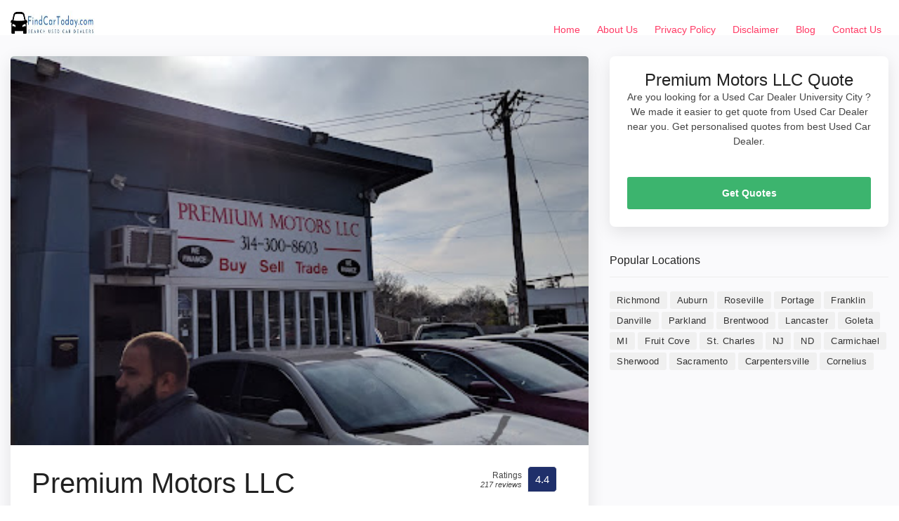

--- FILE ---
content_type: text/html; charset=UTF-8
request_url: https://findcartoday.com/mo/university-city/premium-motors-llc/
body_size: 12084
content:
<!doctype html>
<html lang="en-US" prefix="og: https://ogp.me/ns#">
<head>
	<meta charset="UTF-8">
	<meta name="viewport" content="width=device-width, initial-scale=1">
	<link rel="profile" href="https://gmpg.org/xfn/11">

  <!-- BASE CSS -->
    <link href="https://findcartoday.com/wp-content/themes/dir_theme/html/css/bootstrap_customized.min.css" rel="stylesheet">
    <link href="https://findcartoday.com/wp-content/themes/dir_theme/html/css/style.css" rel="stylesheet">

    <!-- SPECIFIC CSS -->
    <link href="https://findcartoday.com/wp-content/themes/dir_theme/html/css/home.css" rel="stylesheet">
        <link href="https://findcartoday.com/wp-content/themes/dir_theme/html/css/help.css" rel="stylesheet">
    <link href="https://findcartoday.com/wp-content/themes/dir_theme/html/css/listing.css" rel="stylesheet">
            <link href="https://findcartoday.com/wp-content/themes/dir_theme/html/css/detail-page.css" rel="stylesheet">
    <link href="https://findcartoday.com/wp-content/themes/dir_theme/html/css/blog.css" rel="stylesheet">

          
      
    <!-- YOUR CUSTOM CSS -->
    <link href="https://findcartoday.com/wp-content/themes/dir_theme/html/css/custom.css" rel="stylesheet">
	
<!-- Search Engine Optimization by Rank Math - https://rankmath.com/ -->
<title>Premium Motors LLC - University City Used Car Dealers Near Me</title>
<meta name="description" content="Check Premium Motors LLC reviews, ratings and get contact details, direction to used car dealer near you in University City"/>
<meta name="robots" content="follow, index, max-snippet:-1, max-video-preview:-1, max-image-preview:large"/>
<link rel="canonical" href="https://findcartoday.com/mo/university-city/premium-motors-llc/" />
<meta property="og:locale" content="en_US" />
<meta property="og:type" content="article" />
<meta property="og:title" content="Premium Motors LLC - University City Used Car Dealers Near Me" />
<meta property="og:description" content="Check Premium Motors LLC reviews, ratings and get contact details, direction to used car dealer near you in University City" />
<meta property="og:url" content="https://findcartoday.com/mo/university-city/premium-motors-llc/" />
<meta property="og:site_name" content="Find Car Today" />
<meta property="article:section" content="University City" />
<meta property="article:published_time" content="2022-08-18T13:26:39+00:00" />
<meta name="twitter:card" content="summary_large_image" />
<meta name="twitter:title" content="Premium Motors LLC - University City Used Car Dealers Near Me" />
<meta name="twitter:description" content="Check Premium Motors LLC reviews, ratings and get contact details, direction to used car dealer near you in University City" />
<meta name="twitter:site" content="@digideepak_FCT" />
<meta name="twitter:creator" content="@digideepak_FCT" />
<meta name="twitter:label1" content="Written by" />
<meta name="twitter:data1" content="digideepak_FCT" />
<meta name="twitter:label2" content="Time to read" />
<meta name="twitter:data2" content="Less than a minute" />
<script type="application/ld+json" class="rank-math-schema">{"@context":"https://schema.org","@graph":[{"@type":["Person","Organization"],"@id":"https://findcartoday.com/#person","name":"digideepak_FCT","sameAs":["https://twitter.com/digideepak_FCT"],"logo":{"@type":"ImageObject","@id":"https://findcartoday.com/#logo","url":"http://findcartoday.com/wp-content/uploads/2022/06/FindCarToday.com_.jpg","contentUrl":"http://findcartoday.com/wp-content/uploads/2022/06/FindCarToday.com_.jpg","caption":"digideepak_FCT","inLanguage":"en-US","width":"281","height":"50"},"image":{"@type":"ImageObject","@id":"https://findcartoday.com/#logo","url":"http://findcartoday.com/wp-content/uploads/2022/06/FindCarToday.com_.jpg","contentUrl":"http://findcartoday.com/wp-content/uploads/2022/06/FindCarToday.com_.jpg","caption":"digideepak_FCT","inLanguage":"en-US","width":"281","height":"50"}},{"@type":"WebSite","@id":"https://findcartoday.com/#website","url":"https://findcartoday.com","name":"digideepak_FCT","publisher":{"@id":"https://findcartoday.com/#person"},"inLanguage":"en-US"},{"@type":"WebPage","@id":"https://findcartoday.com/mo/university-city/premium-motors-llc/#webpage","url":"https://findcartoday.com/mo/university-city/premium-motors-llc/","name":"Premium Motors LLC - University City Used Car Dealers Near Me","datePublished":"2022-08-18T13:26:39+00:00","dateModified":"2022-08-18T13:26:39+00:00","isPartOf":{"@id":"https://findcartoday.com/#website"},"inLanguage":"en-US"},{"@type":"Person","@id":"https://findcartoday.com/author/digideepak_fct/","name":"digideepak_FCT","url":"https://findcartoday.com/author/digideepak_fct/","image":{"@type":"ImageObject","@id":"https://secure.gravatar.com/avatar/e1f6972449a009e8a27e81552b5e14de?s=96&amp;d=mm&amp;r=g","url":"https://secure.gravatar.com/avatar/e1f6972449a009e8a27e81552b5e14de?s=96&amp;d=mm&amp;r=g","caption":"digideepak_FCT","inLanguage":"en-US"},"sameAs":["http://findcartoday.com"]},{"@type":"BlogPosting","headline":"Premium Motors LLC - University City Used Car Dealers Near Me","datePublished":"2022-08-18T13:26:39+00:00","dateModified":"2022-08-18T13:26:39+00:00","articleSection":"University City","author":{"@id":"https://findcartoday.com/author/digideepak_fct/","name":"digideepak_FCT"},"publisher":{"@id":"https://findcartoday.com/#person"},"description":"Check Premium Motors LLC reviews, ratings and get contact details, direction to used car dealer near you in University City","name":"Premium Motors LLC - University City Used Car Dealers Near Me","@id":"https://findcartoday.com/mo/university-city/premium-motors-llc/#richSnippet","isPartOf":{"@id":"https://findcartoday.com/mo/university-city/premium-motors-llc/#webpage"},"inLanguage":"en-US","mainEntityOfPage":{"@id":"https://findcartoday.com/mo/university-city/premium-motors-llc/#webpage"}}]}</script>
<!-- /Rank Math WordPress SEO plugin -->

<script type="text/javascript">
window._wpemojiSettings = {"baseUrl":"https:\/\/s.w.org\/images\/core\/emoji\/14.0.0\/72x72\/","ext":".png","svgUrl":"https:\/\/s.w.org\/images\/core\/emoji\/14.0.0\/svg\/","svgExt":".svg","source":{"concatemoji":"https:\/\/findcartoday.com\/wp-includes\/js\/wp-emoji-release.min.js?ver=6.3.7"}};
/*! This file is auto-generated */
!function(i,n){var o,s,e;function c(e){try{var t={supportTests:e,timestamp:(new Date).valueOf()};sessionStorage.setItem(o,JSON.stringify(t))}catch(e){}}function p(e,t,n){e.clearRect(0,0,e.canvas.width,e.canvas.height),e.fillText(t,0,0);var t=new Uint32Array(e.getImageData(0,0,e.canvas.width,e.canvas.height).data),r=(e.clearRect(0,0,e.canvas.width,e.canvas.height),e.fillText(n,0,0),new Uint32Array(e.getImageData(0,0,e.canvas.width,e.canvas.height).data));return t.every(function(e,t){return e===r[t]})}function u(e,t,n){switch(t){case"flag":return n(e,"\ud83c\udff3\ufe0f\u200d\u26a7\ufe0f","\ud83c\udff3\ufe0f\u200b\u26a7\ufe0f")?!1:!n(e,"\ud83c\uddfa\ud83c\uddf3","\ud83c\uddfa\u200b\ud83c\uddf3")&&!n(e,"\ud83c\udff4\udb40\udc67\udb40\udc62\udb40\udc65\udb40\udc6e\udb40\udc67\udb40\udc7f","\ud83c\udff4\u200b\udb40\udc67\u200b\udb40\udc62\u200b\udb40\udc65\u200b\udb40\udc6e\u200b\udb40\udc67\u200b\udb40\udc7f");case"emoji":return!n(e,"\ud83e\udef1\ud83c\udffb\u200d\ud83e\udef2\ud83c\udfff","\ud83e\udef1\ud83c\udffb\u200b\ud83e\udef2\ud83c\udfff")}return!1}function f(e,t,n){var r="undefined"!=typeof WorkerGlobalScope&&self instanceof WorkerGlobalScope?new OffscreenCanvas(300,150):i.createElement("canvas"),a=r.getContext("2d",{willReadFrequently:!0}),o=(a.textBaseline="top",a.font="600 32px Arial",{});return e.forEach(function(e){o[e]=t(a,e,n)}),o}function t(e){var t=i.createElement("script");t.src=e,t.defer=!0,i.head.appendChild(t)}"undefined"!=typeof Promise&&(o="wpEmojiSettingsSupports",s=["flag","emoji"],n.supports={everything:!0,everythingExceptFlag:!0},e=new Promise(function(e){i.addEventListener("DOMContentLoaded",e,{once:!0})}),new Promise(function(t){var n=function(){try{var e=JSON.parse(sessionStorage.getItem(o));if("object"==typeof e&&"number"==typeof e.timestamp&&(new Date).valueOf()<e.timestamp+604800&&"object"==typeof e.supportTests)return e.supportTests}catch(e){}return null}();if(!n){if("undefined"!=typeof Worker&&"undefined"!=typeof OffscreenCanvas&&"undefined"!=typeof URL&&URL.createObjectURL&&"undefined"!=typeof Blob)try{var e="postMessage("+f.toString()+"("+[JSON.stringify(s),u.toString(),p.toString()].join(",")+"));",r=new Blob([e],{type:"text/javascript"}),a=new Worker(URL.createObjectURL(r),{name:"wpTestEmojiSupports"});return void(a.onmessage=function(e){c(n=e.data),a.terminate(),t(n)})}catch(e){}c(n=f(s,u,p))}t(n)}).then(function(e){for(var t in e)n.supports[t]=e[t],n.supports.everything=n.supports.everything&&n.supports[t],"flag"!==t&&(n.supports.everythingExceptFlag=n.supports.everythingExceptFlag&&n.supports[t]);n.supports.everythingExceptFlag=n.supports.everythingExceptFlag&&!n.supports.flag,n.DOMReady=!1,n.readyCallback=function(){n.DOMReady=!0}}).then(function(){return e}).then(function(){var e;n.supports.everything||(n.readyCallback(),(e=n.source||{}).concatemoji?t(e.concatemoji):e.wpemoji&&e.twemoji&&(t(e.twemoji),t(e.wpemoji)))}))}((window,document),window._wpemojiSettings);
</script>
<style type="text/css">
img.wp-smiley,
img.emoji {
	display: inline !important;
	border: none !important;
	box-shadow: none !important;
	height: 1em !important;
	width: 1em !important;
	margin: 0 0.07em !important;
	vertical-align: -0.1em !important;
	background: none !important;
	padding: 0 !important;
}
</style>
	
<link rel='stylesheet' id='wp-block-library-css' href='https://findcartoday.com/wp-includes/css/dist/block-library/style.min.css?ver=6.3.7' type='text/css' media='all' />
<style id='classic-theme-styles-inline-css' type='text/css'>
/*! This file is auto-generated */
.wp-block-button__link{color:#fff;background-color:#32373c;border-radius:9999px;box-shadow:none;text-decoration:none;padding:calc(.667em + 2px) calc(1.333em + 2px);font-size:1.125em}.wp-block-file__button{background:#32373c;color:#fff;text-decoration:none}
</style>
<style id='global-styles-inline-css' type='text/css'>
body{--wp--preset--color--black: #000000;--wp--preset--color--cyan-bluish-gray: #abb8c3;--wp--preset--color--white: #ffffff;--wp--preset--color--pale-pink: #f78da7;--wp--preset--color--vivid-red: #cf2e2e;--wp--preset--color--luminous-vivid-orange: #ff6900;--wp--preset--color--luminous-vivid-amber: #fcb900;--wp--preset--color--light-green-cyan: #7bdcb5;--wp--preset--color--vivid-green-cyan: #00d084;--wp--preset--color--pale-cyan-blue: #8ed1fc;--wp--preset--color--vivid-cyan-blue: #0693e3;--wp--preset--color--vivid-purple: #9b51e0;--wp--preset--gradient--vivid-cyan-blue-to-vivid-purple: linear-gradient(135deg,rgba(6,147,227,1) 0%,rgb(155,81,224) 100%);--wp--preset--gradient--light-green-cyan-to-vivid-green-cyan: linear-gradient(135deg,rgb(122,220,180) 0%,rgb(0,208,130) 100%);--wp--preset--gradient--luminous-vivid-amber-to-luminous-vivid-orange: linear-gradient(135deg,rgba(252,185,0,1) 0%,rgba(255,105,0,1) 100%);--wp--preset--gradient--luminous-vivid-orange-to-vivid-red: linear-gradient(135deg,rgba(255,105,0,1) 0%,rgb(207,46,46) 100%);--wp--preset--gradient--very-light-gray-to-cyan-bluish-gray: linear-gradient(135deg,rgb(238,238,238) 0%,rgb(169,184,195) 100%);--wp--preset--gradient--cool-to-warm-spectrum: linear-gradient(135deg,rgb(74,234,220) 0%,rgb(151,120,209) 20%,rgb(207,42,186) 40%,rgb(238,44,130) 60%,rgb(251,105,98) 80%,rgb(254,248,76) 100%);--wp--preset--gradient--blush-light-purple: linear-gradient(135deg,rgb(255,206,236) 0%,rgb(152,150,240) 100%);--wp--preset--gradient--blush-bordeaux: linear-gradient(135deg,rgb(254,205,165) 0%,rgb(254,45,45) 50%,rgb(107,0,62) 100%);--wp--preset--gradient--luminous-dusk: linear-gradient(135deg,rgb(255,203,112) 0%,rgb(199,81,192) 50%,rgb(65,88,208) 100%);--wp--preset--gradient--pale-ocean: linear-gradient(135deg,rgb(255,245,203) 0%,rgb(182,227,212) 50%,rgb(51,167,181) 100%);--wp--preset--gradient--electric-grass: linear-gradient(135deg,rgb(202,248,128) 0%,rgb(113,206,126) 100%);--wp--preset--gradient--midnight: linear-gradient(135deg,rgb(2,3,129) 0%,rgb(40,116,252) 100%);--wp--preset--font-size--small: 13px;--wp--preset--font-size--medium: 20px;--wp--preset--font-size--large: 36px;--wp--preset--font-size--x-large: 42px;--wp--preset--spacing--20: 0.44rem;--wp--preset--spacing--30: 0.67rem;--wp--preset--spacing--40: 1rem;--wp--preset--spacing--50: 1.5rem;--wp--preset--spacing--60: 2.25rem;--wp--preset--spacing--70: 3.38rem;--wp--preset--spacing--80: 5.06rem;--wp--preset--shadow--natural: 6px 6px 9px rgba(0, 0, 0, 0.2);--wp--preset--shadow--deep: 12px 12px 50px rgba(0, 0, 0, 0.4);--wp--preset--shadow--sharp: 6px 6px 0px rgba(0, 0, 0, 0.2);--wp--preset--shadow--outlined: 6px 6px 0px -3px rgba(255, 255, 255, 1), 6px 6px rgba(0, 0, 0, 1);--wp--preset--shadow--crisp: 6px 6px 0px rgba(0, 0, 0, 1);}:where(.is-layout-flex){gap: 0.5em;}:where(.is-layout-grid){gap: 0.5em;}body .is-layout-flow > .alignleft{float: left;margin-inline-start: 0;margin-inline-end: 2em;}body .is-layout-flow > .alignright{float: right;margin-inline-start: 2em;margin-inline-end: 0;}body .is-layout-flow > .aligncenter{margin-left: auto !important;margin-right: auto !important;}body .is-layout-constrained > .alignleft{float: left;margin-inline-start: 0;margin-inline-end: 2em;}body .is-layout-constrained > .alignright{float: right;margin-inline-start: 2em;margin-inline-end: 0;}body .is-layout-constrained > .aligncenter{margin-left: auto !important;margin-right: auto !important;}body .is-layout-constrained > :where(:not(.alignleft):not(.alignright):not(.alignfull)){max-width: var(--wp--style--global--content-size);margin-left: auto !important;margin-right: auto !important;}body .is-layout-constrained > .alignwide{max-width: var(--wp--style--global--wide-size);}body .is-layout-flex{display: flex;}body .is-layout-flex{flex-wrap: wrap;align-items: center;}body .is-layout-flex > *{margin: 0;}body .is-layout-grid{display: grid;}body .is-layout-grid > *{margin: 0;}:where(.wp-block-columns.is-layout-flex){gap: 2em;}:where(.wp-block-columns.is-layout-grid){gap: 2em;}:where(.wp-block-post-template.is-layout-flex){gap: 1.25em;}:where(.wp-block-post-template.is-layout-grid){gap: 1.25em;}.has-black-color{color: var(--wp--preset--color--black) !important;}.has-cyan-bluish-gray-color{color: var(--wp--preset--color--cyan-bluish-gray) !important;}.has-white-color{color: var(--wp--preset--color--white) !important;}.has-pale-pink-color{color: var(--wp--preset--color--pale-pink) !important;}.has-vivid-red-color{color: var(--wp--preset--color--vivid-red) !important;}.has-luminous-vivid-orange-color{color: var(--wp--preset--color--luminous-vivid-orange) !important;}.has-luminous-vivid-amber-color{color: var(--wp--preset--color--luminous-vivid-amber) !important;}.has-light-green-cyan-color{color: var(--wp--preset--color--light-green-cyan) !important;}.has-vivid-green-cyan-color{color: var(--wp--preset--color--vivid-green-cyan) !important;}.has-pale-cyan-blue-color{color: var(--wp--preset--color--pale-cyan-blue) !important;}.has-vivid-cyan-blue-color{color: var(--wp--preset--color--vivid-cyan-blue) !important;}.has-vivid-purple-color{color: var(--wp--preset--color--vivid-purple) !important;}.has-black-background-color{background-color: var(--wp--preset--color--black) !important;}.has-cyan-bluish-gray-background-color{background-color: var(--wp--preset--color--cyan-bluish-gray) !important;}.has-white-background-color{background-color: var(--wp--preset--color--white) !important;}.has-pale-pink-background-color{background-color: var(--wp--preset--color--pale-pink) !important;}.has-vivid-red-background-color{background-color: var(--wp--preset--color--vivid-red) !important;}.has-luminous-vivid-orange-background-color{background-color: var(--wp--preset--color--luminous-vivid-orange) !important;}.has-luminous-vivid-amber-background-color{background-color: var(--wp--preset--color--luminous-vivid-amber) !important;}.has-light-green-cyan-background-color{background-color: var(--wp--preset--color--light-green-cyan) !important;}.has-vivid-green-cyan-background-color{background-color: var(--wp--preset--color--vivid-green-cyan) !important;}.has-pale-cyan-blue-background-color{background-color: var(--wp--preset--color--pale-cyan-blue) !important;}.has-vivid-cyan-blue-background-color{background-color: var(--wp--preset--color--vivid-cyan-blue) !important;}.has-vivid-purple-background-color{background-color: var(--wp--preset--color--vivid-purple) !important;}.has-black-border-color{border-color: var(--wp--preset--color--black) !important;}.has-cyan-bluish-gray-border-color{border-color: var(--wp--preset--color--cyan-bluish-gray) !important;}.has-white-border-color{border-color: var(--wp--preset--color--white) !important;}.has-pale-pink-border-color{border-color: var(--wp--preset--color--pale-pink) !important;}.has-vivid-red-border-color{border-color: var(--wp--preset--color--vivid-red) !important;}.has-luminous-vivid-orange-border-color{border-color: var(--wp--preset--color--luminous-vivid-orange) !important;}.has-luminous-vivid-amber-border-color{border-color: var(--wp--preset--color--luminous-vivid-amber) !important;}.has-light-green-cyan-border-color{border-color: var(--wp--preset--color--light-green-cyan) !important;}.has-vivid-green-cyan-border-color{border-color: var(--wp--preset--color--vivid-green-cyan) !important;}.has-pale-cyan-blue-border-color{border-color: var(--wp--preset--color--pale-cyan-blue) !important;}.has-vivid-cyan-blue-border-color{border-color: var(--wp--preset--color--vivid-cyan-blue) !important;}.has-vivid-purple-border-color{border-color: var(--wp--preset--color--vivid-purple) !important;}.has-vivid-cyan-blue-to-vivid-purple-gradient-background{background: var(--wp--preset--gradient--vivid-cyan-blue-to-vivid-purple) !important;}.has-light-green-cyan-to-vivid-green-cyan-gradient-background{background: var(--wp--preset--gradient--light-green-cyan-to-vivid-green-cyan) !important;}.has-luminous-vivid-amber-to-luminous-vivid-orange-gradient-background{background: var(--wp--preset--gradient--luminous-vivid-amber-to-luminous-vivid-orange) !important;}.has-luminous-vivid-orange-to-vivid-red-gradient-background{background: var(--wp--preset--gradient--luminous-vivid-orange-to-vivid-red) !important;}.has-very-light-gray-to-cyan-bluish-gray-gradient-background{background: var(--wp--preset--gradient--very-light-gray-to-cyan-bluish-gray) !important;}.has-cool-to-warm-spectrum-gradient-background{background: var(--wp--preset--gradient--cool-to-warm-spectrum) !important;}.has-blush-light-purple-gradient-background{background: var(--wp--preset--gradient--blush-light-purple) !important;}.has-blush-bordeaux-gradient-background{background: var(--wp--preset--gradient--blush-bordeaux) !important;}.has-luminous-dusk-gradient-background{background: var(--wp--preset--gradient--luminous-dusk) !important;}.has-pale-ocean-gradient-background{background: var(--wp--preset--gradient--pale-ocean) !important;}.has-electric-grass-gradient-background{background: var(--wp--preset--gradient--electric-grass) !important;}.has-midnight-gradient-background{background: var(--wp--preset--gradient--midnight) !important;}.has-small-font-size{font-size: var(--wp--preset--font-size--small) !important;}.has-medium-font-size{font-size: var(--wp--preset--font-size--medium) !important;}.has-large-font-size{font-size: var(--wp--preset--font-size--large) !important;}.has-x-large-font-size{font-size: var(--wp--preset--font-size--x-large) !important;}
.wp-block-navigation a:where(:not(.wp-element-button)){color: inherit;}
:where(.wp-block-post-template.is-layout-flex){gap: 1.25em;}:where(.wp-block-post-template.is-layout-grid){gap: 1.25em;}
:where(.wp-block-columns.is-layout-flex){gap: 2em;}:where(.wp-block-columns.is-layout-grid){gap: 2em;}
.wp-block-pullquote{font-size: 1.5em;line-height: 1.6;}
</style>
<link rel='stylesheet' id='ads-for-wp-front-css-css' href='https://findcartoday.com/wp-content/plugins/ads-for-wp/public/assets/css/adsforwp-front.min.css?ver=1.9.25' type='text/css' media='all' />
<link rel='stylesheet' id='contact-form-7-css' href='https://findcartoday.com/wp-content/plugins/contact-form-7/includes/css/styles.css?ver=5.8.1' type='text/css' media='all' />
<script type='text/javascript' src='https://findcartoday.com/wp-includes/js/jquery/jquery.min.js?ver=3.7.0' id='jquery-core-js'></script>
<script type='text/javascript' src='https://findcartoday.com/wp-includes/js/jquery/jquery-migrate.min.js?ver=3.4.1' id='jquery-migrate-js'></script>
<link rel="https://api.w.org/" href="https://findcartoday.com/wp-json/" /><link rel="alternate" type="application/json" href="https://findcartoday.com/wp-json/wp/v2/posts/2585" /><link rel="alternate" type="application/json+oembed" href="https://findcartoday.com/wp-json/oembed/1.0/embed?url=https%3A%2F%2Ffindcartoday.com%2Fmo%2Funiversity-city%2Fpremium-motors-llc%2F" />
<link rel="alternate" type="text/xml+oembed" href="https://findcartoday.com/wp-json/oembed/1.0/embed?url=https%3A%2F%2Ffindcartoday.com%2Fmo%2Funiversity-city%2Fpremium-motors-llc%2F&#038;format=xml" />
        <script type="text/javascript">              
              jQuery(document).ready( function($) {    
                  if ($('#adsforwp-hidden-block').length == 0 ) {
                       $.getScript("https://findcartoday.com/front.js");
                  }
              });
         </script>
       <!-- HFCM by 99 Robots - Snippet # 1: Adsense -->
<script async src="https://pagead2.googlesyndication.com/pagead/js/adsbygoogle.js?client=ca-pub-5938012281567899"
     crossorigin="anonymous"></script>
<!-- /end HFCM by 99 Robots -->
<!-- HFCM by 99 Robots - Snippet # 2: Analytics -->
<!-- Global site tag (gtag.js) - Google Analytics -->
<script async src="https://www.googletagmanager.com/gtag/js?id=UA-148683777-10"></script>
<script>
  window.dataLayer = window.dataLayer || [];
  function gtag(){dataLayer.push(arguments);}
  gtag('js', new Date());

  gtag('config', 'UA-148683777-10');
</script>

<!-- /end HFCM by 99 Robots -->
<script type="application/ld+json">
{
  "@context": "https://schema.org",
  "@type": "AutoDealer",
  "name": "Premium Motors LLC",
  "image": "https://lh5.googleusercontent.com/p/AF1QipPXYE_2qdEocKOvqnobis2tIwIltQoV2FbOGlqH=w397-h267-n-k-no",
  "@id": "https://maps.google.com/?cid=3871264992820312419",
  "url": "https://findcartoday.com/mo/university-city/premium-motors-llc/",
  "telephone": "(314) 300-8603",
  "address": {
    "@type": "PostalAddress",
    "streetAddress": "7960 Page Ave, St. Louis, MO 63133",
    "addressLocality": " St. Louis",
    "postalCode": "63133",
    "addressCountry": "USA"
  },
  "aggregateRating": {
    "@type": "AggregateRating",
    "ratingValue": "4.4",
    "reviewCount": "217"
  }
}
</script>


<link rel="icon" href="https://findcartoday.com/wp-content/uploads/2022/06/cropped-FindCarToday.com_-32x32.jpg" sizes="32x32" />
<link rel="icon" href="https://findcartoday.com/wp-content/uploads/2022/06/cropped-FindCarToday.com_-192x192.jpg" sizes="192x192" />
<link rel="apple-touch-icon" href="https://findcartoday.com/wp-content/uploads/2022/06/cropped-FindCarToday.com_-180x180.jpg" />
<meta name="msapplication-TileImage" content="https://findcartoday.com/wp-content/uploads/2022/06/cropped-FindCarToday.com_-270x270.jpg" />
	<script async src="https://pagead2.googlesyndication.com/pagead/js/adsbygoogle.js?client=ca-pub-1665805547454512"
     crossorigin="anonymous"></script>
	<!-- Global site tag (gtag.js) - Google Analytics -->
<script async src="https://www.googletagmanager.com/gtag/js?id=UA-148683777-10"></script>
<script>
  window.dataLayer = window.dataLayer || [];
  function gtag(){dataLayer.push(arguments);}
  gtag('js', new Date());

  gtag('config', 'UA-148683777-10');
</script>

</head>

<body class="post-template-default single single-post postid-2585 single-format-standard wp-custom-logo">
		<header class="header clearfix element_to_stick"  >
			<div class="container-fluid">
				<div id="logo">
										<a href="https://findcartoday.com">
						<img src="https://findcartoday.com/wp-content/uploads/2022/06/FindCarToday.com_.jpg" alt="Find Car Today" width="120" height="35"  class="logo_normal" />
						<img src="https://findcartoday.com/wp-content/uploads/2022/06/FindCarToday.com_.jpg" alt="Find Car Today" width="120" height="35"  class="logo_sticky" />
					</a>
				</div>
		<!-- 		<ul id="top_menu">
					<li><a href="login.html" class="btn_access">Log In</a></li>
					<li><a href="submit-professional.html" class="btn_access green">Join Free</a></li>
				</ul> -->
				<!-- /top_menu -->
				<a href="#0" class="open_close"> <i class="icon_menu"></i><span>Menu</span> </a>
				<nav class="main-menu">
					<div id="header_menu">
						<a href="#!" class="open_close"> <i class="icon_close"></i><span>Menu</span> </a>
						<a href="https://findcartoday.com"><img src="https://findcartoday.com/wp-content/uploads/2022/06/FindCarToday.com_.jpg" alt="Find Car Today" width="120" height="35" alt="" /></a>
					</div>
					<div class="menu-menu-1-container"><ul id="menu-menu-1" class="menu"><li id="menu-item-26" class="menu-item menu-item-type-post_type menu-item-object-page menu-item-home menu-item-26"><a href="https://findcartoday.com/">Home</a></li>
<li id="menu-item-24" class="menu-item menu-item-type-post_type menu-item-object-page menu-item-24"><a href="https://findcartoday.com/about-us/">About Us</a></li>
<li id="menu-item-1973" class="menu-item menu-item-type-post_type menu-item-object-page menu-item-privacy-policy menu-item-1973"><a rel="privacy-policy" href="https://findcartoday.com/privacy-policy/">Privacy Policy</a></li>
<li id="menu-item-1979" class="menu-item menu-item-type-post_type menu-item-object-page menu-item-1979"><a href="https://findcartoday.com/disclaimer/">Disclaimer</a></li>
<li id="menu-item-28" class="menu-item menu-item-type-taxonomy menu-item-object-category menu-item-28"><a href="https://findcartoday.com/blog/">Blog</a></li>
<li id="menu-item-25" class="menu-item menu-item-type-post_type menu-item-object-page menu-item-25"><a href="https://findcartoday.com/contact-us/">Contact Us</a></li>
</ul></div>				</nav>
			</div>
		</header>
<main class="bg_color mt-50">
	    <div class="container margin_detail">
	        <div class="row">
	            <div class="col-xl-8 col-lg-7">
	                <div class="box_general">
	                	 <div>
	                        <img onerror="this.onerror=null;this.src='http://findcartoday.com/wp-content/uploads/2022/06/Used-Car-Dealers-USA.jpeg';" src="https://lh5.googleusercontent.com/p/AF1QipPXYE_2qdEocKOvqnobis2tIwIltQoV2FbOGlqH=w397-h267-n-k-no" alt="Premium Motors LLC" class="img-fluid" style="width: 100%;">
	                    </div>
	                    <div class="main_info_wrapper">
	                        <div class="main_info clearfix">
	                            <div class="user_desc">
	                                <h1>Premium Motors LLC</h1>
	                                <p class="hide-sm">7960 Page Ave, St. Louis, MO 63133</p>
	                                	                                <ul class="tags no_margin hide-sm">
	                                    <li><a href="https://findcartoday.com/mo/university-city/">Used car dealer in Vinita Terrace, Missouri</a></li>
	                                         <li><a href="https://findcartoday.com/mo/">MO Used Car Dealer</a></li>
	                                </ul>
	                            </div>
	                            	                            <div class="score_in">
	                                <div class="rating">
	                                    <div class="score"><span>Ratings<em>217  reviews</em></span><strong>4.4</strong></div>
	                                </div>
	                            </div>
	                        	                        </div>
	                        <!-- /main_info_wrapper -->
	                        <hr>
								                        <h2>About Premium Motors LLC</h2>
	                        <p><b>Premium Motors LLC</b> is Used car dealer in Vinita Terrace, Missouri. You can find contact details, reviews, address here. Premium Motors LLC is located at 7960 Page Ave, St. Louis, MO 63133. They are 4.4 rated Used car dealer in Vinita Terrace, Missouri with 217  reviews.</p>
	                        	                        <h3>Premium Motors LLC Timings</h3>
	                        <p>Looking to visit Premium Motors LLC at 7960 Page Ave, St. Louis, MO 63133? Consider checking the weekdays schedule timings before going.</p>
	                        <table class="weekdays">
	                        	<tbody><tr class="K7Ltle"><td class="SKNSIb">Wednesday</td><td>9AM–7PM</td></tr><tr><td class="SKNSIb">Thursday</td><td>9AM–7PM</td></tr><tr><td class="SKNSIb">Friday</td><td>9AM–7PM</td></tr><tr><td class="SKNSIb">Saturday</td><td>9AM–7PM</td></tr><tr><td class="SKNSIb">Sunday</td><td>Closed</td></tr><tr><td class="SKNSIb">Monday</td><td>9AM–7PM</td></tr><tr><td class="SKNSIb">Tuesday</td><td>9AM–7PM</td></tr></tbody>	                        </table>
	                        <!-- /content_more -->
								                    </div>
	                    <!-- /main_info -->
	                </div>
	                <!-- /box_general -->
	                <div class="box_general" id="Reviews">
	                    <div class="tabs_detail">
	                        <ul class="nav nav-tabs" role="tablist">
	                           
	                            <li class="nav-item">
	                                <a id="tab-B" href="#Reviews" class="nav-link active" data-toggle="tab" role="tab">Premium Motors LLC Reviews</a>
	                            </li>
	                        </ul>
	                        <div class="tab-content" role="tablist">
	                            <!-- /tab -->
	                             <div id="pane-A" class="card tab-pane fade show active" role="tabpanel" aria-labelledby="tab-A">
	                                <div class="card-header" role="tab" id="heading-B">
	                                    <h3>
	                                       <a class="" data-toggle="collapse" href="#collapse-B" aria-expanded="true" aria-controls="collapse-B">
	                                           Premium Motors LLC Reviews
	                                        </a>
	                                    </h3>
	                                </div>
	                                <div id="collapse-B" class="collapse show" role="tabpanel" aria-labelledby="heading-B">
	                                    <div class="card-body reviews">
	                                        <div class="row add_bottom_45 d-flex align-items-center">
	                                            <div class="col-md-12">
	                                                <div id="review_summary">
	                                                    <strong>4.4</strong>
	                                                    <em>Ratings</em>
	                                                    <small>Based on 217  reviews</small>
	                                                </div>
	                                            </div>
	                                            
	                                        </div>
	                                        <div id="reviews">
	                                   
	                                            <div class="review_card">
	                                                <div class="row">
	                                                    <div class="col-md-2 user_info">
	                                                        <figure><img src="https://lh3.googleusercontent.com/a/AATXAJyr5_5W-AjJ2s-qfMNvPPaPZwfMwROPQHnFOxzz=s40-c-c0x00000000-cc-rp-mo-br100" alt="Matt Larson review Premium Motors LLC"></figure>
	                                                        <h5>Matt Larson</h5>
	                                                    </div>
	                                                    <div class="col-md-10 review_content">
	                                                        <div class="clearfix add_bottom_15">
	                                                            <span class="rating">5.0<small>/5</small></span>
	                                                            <em>Rated 5.0 out of 5,</em>
	                                                        </div>
	                                                        <p>My wife and I bought a car from them this weekend and Alex was awesome and very helpful, knowledgeable about not only the car we bought but also the few other cars we looked at. We didnt even buy the car we went to look at because Alex More</p>
	                                                       
	                                                    </div>
	                                                </div>
	                                                <!-- /row -->
	                                            </div>

	                                        
	                                            <div class="review_card">
	                                                <div class="row">
	                                                    <div class="col-md-2 user_info">
	                                                        <figure><img src="https://lh3.googleusercontent.com/a-/AOh14GhkPdbycOuoXsC6wMQSeyJ3OV15pf5AIY5U2YjJ=s40-c-c0x00000000-cc-rp-mo-br100" alt="Zach pappas review Premium Motors LLC"></figure>
	                                                        <h5>Zach pappas</h5>
	                                                    </div>
	                                                    <div class="col-md-10 review_content">
	                                                        <div class="clearfix add_bottom_15">
	                                                            <span class="rating">5.0<small>/5</small></span>
	                                                            <em>Rated 5.0 out of 5,</em>
	                                                        </div>
	                                                        <p>Alex and his crew are great.  Made the whole buying experience easy.   He even waited an hour after close for us to arive in town to purchase our new vehicle.  The car was cleaned and ready when we arrived.  Thanks again Alex</p>
	                                                       
	                                                    </div>
	                                                </div>
	                                                <!-- /row -->
	                                            </div>

	                                        
	                                            <div class="review_card">
	                                                <div class="row">
	                                                    <div class="col-md-2 user_info">
	                                                        <figure><img src="https://lh3.googleusercontent.com/a-/AOh14GhqdiQ8QKDAwsn1xMl-yZIP-Ipnd29grfyuRIOhQQ=s40-c-c0x00000000-cc-rp-mo-br100" alt="Carson E review Premium Motors LLC"></figure>
	                                                        <h5>Carson E</h5>
	                                                    </div>
	                                                    <div class="col-md-10 review_content">
	                                                        <div class="clearfix add_bottom_15">
	                                                            <span class="rating">4.0<small>/5</small></span>
	                                                            <em>Rated 4.0 out of 5,</em>
	                                                        </div>
	                                                        <p>Just purchased my car from these guys and all around a very smooth sale on their end. While they arent in the best location they still have a very wide selection of vehicles, highly recommend checking out this place Thanks for keeping it professional.</p>
	                                                       
	                                                    </div>
	                                                </div>
	                                                <!-- /row -->
	                                            </div>

	                                        
	                                            <div class="review_card">
	                                                <div class="row">
	                                                    <div class="col-md-2 user_info">
	                                                        <figure><img src="https://lh3.googleusercontent.com/a-/AOh14GjQE5Y2EW5t3Gsn0t1xu_m--pBq6vux6tN8r4axIQ=s40-c-c0x00000000-cc-rp-mo-br100" alt="Abaseen Ansari review Premium Motors LLC"></figure>
	                                                        <h5>Abaseen Ansari</h5>
	                                                    </div>
	                                                    <div class="col-md-10 review_content">
	                                                        <div class="clearfix add_bottom_15">
	                                                            <span class="rating">5.0<small>/5</small></span>
	                                                            <em>Rated 5.0 out of 5,</em>
	                                                        </div>
	                                                        <p>I would say wonderful costumer services, friendly people with honest information on the vehicle they sell and best deal on trade ins. I would recommend if you looking for best used car this place is for you, have a look and you would mark More</p>
	                                                       
	                                                    </div>
	                                                </div>
	                                                <!-- /row -->
	                                            </div>

	                                        
	                                            <div class="review_card">
	                                                <div class="row">
	                                                    <div class="col-md-2 user_info">
	                                                        <figure><img src="https://lh3.googleusercontent.com/a-/AOh14GiO3ekEK2Xv1Jsi4PeQm2rS7epobk4NpmV_BteXRA=s40-c-c0x00000000-cc-rp-mo-br100" alt="Nia review Premium Motors LLC"></figure>
	                                                        <h5>Nia</h5>
	                                                    </div>
	                                                    <div class="col-md-10 review_content">
	                                                        <div class="clearfix add_bottom_15">
	                                                            <span class="rating">5.0<small>/5</small></span>
	                                                            <em>Rated 5.0 out of 5,</em>
	                                                        </div>
	                                                        <p>The dealership is run by two brothers they seem like well roundedtrustworthy individuals.They sell good quality cars as well, and they made sure that our car buying More</p>
	                                                       
	                                                    </div>
	                                                </div>
	                                                <!-- /row -->
	                                            </div>

	                                        
	                                            <div class="review_card">
	                                                <div class="row">
	                                                    <div class="col-md-2 user_info">
	                                                        <figure><img src="https://lh3.googleusercontent.com/a-/AOh14GhgYcV3NUV8h6gWg_LLgyywoSqRi306JRhDLcWm7w=s40-c-c0x00000000-cc-rp-mo-ba2-br100" alt="Omkar Wadekar review Premium Motors LLC"></figure>
	                                                        <h5>Omkar Wadekar</h5>
	                                                    </div>
	                                                    <div class="col-md-10 review_content">
	                                                        <div class="clearfix add_bottom_15">
	                                                            <span class="rating">5.0<small>/5</small></span>
	                                                            <em>Rated 5.0 out of 5,</em>
	                                                        </div>
	                                                        <p>Got my first car here.Its a great place, lots of options to buy from, good and understanding people. I look forward to my next car here too.</p>
	                                                       
	                                                    </div>
	                                                </div>
	                                                <!-- /row -->
	                                            </div>

	                                        
	                                            <div class="review_card">
	                                                <div class="row">
	                                                    <div class="col-md-2 user_info">
	                                                        <figure><img src="https://lh3.googleusercontent.com/a/AATXAJwSRxYn9SLU9D9FO7IIUSY8ALMi06ITHSsXeZAY=s40-c-c0x00000000-cc-rp-mo-br100" alt="prasad pande review Premium Motors LLC"></figure>
	                                                        <h5>prasad pande</h5>
	                                                    </div>
	                                                    <div class="col-md-10 review_content">
	                                                        <div class="clearfix add_bottom_15">
	                                                            <span class="rating">5.0<small>/5</small></span>
	                                                            <em>Rated 5.0 out of 5,</em>
	                                                        </div>
	                                                        <p>Good place to buy used cars. Got a lot of options from  different price range. Very good and friendly customer service. Loved it.</p>
	                                                       
	                                                    </div>
	                                                </div>
	                                                <!-- /row -->
	                                            </div>

	                                        
	                                            <div class="review_card">
	                                                <div class="row">
	                                                    <div class="col-md-2 user_info">
	                                                        <figure><img src="https://lh3.googleusercontent.com/a-/AOh14GhQ6GAOMLHCuG_2rHBQeDh2LjVFX8EBOj9W3d1aJks=s40-c-c0x00000000-cc-rp-mo-ba4-br100" alt="Noellee Complete Carpentry, llc review Premium Motors LLC"></figure>
	                                                        <h5>Noellee Complete Carpentry, llc</h5>
	                                                    </div>
	                                                    <div class="col-md-10 review_content">
	                                                        <div class="clearfix add_bottom_15">
	                                                            <span class="rating">5.0<small>/5</small></span>
	                                                            <em>Rated 5.0 out of 5,</em>
	                                                        </div>
	                                                        <p>My daughter found a car she liked at Premium Motors and we showed up close to closing. Alex still took the time to answer questions and show us around. Honesty Unheardof in car sales....Not Here, Alex was honest and straightforward cut to More</p>
	                                                       
	                                                    </div>
	                                                </div>
	                                                <!-- /row -->
	                                            </div>

	                                        
	                                            <div class="review_card">
	                                                <div class="row">
	                                                    <div class="col-md-2 user_info">
	                                                        <figure><img src="https://lh3.googleusercontent.com/a-/AOh14GjAQPBZyHeAf1lh3CjGSlxXMTttJmxFNz4TgfC8dWs=s40-c-c0x00000000-cc-rp-mo-br100" alt="Jennifer Keeton review Premium Motors LLC"></figure>
	                                                        <h5>Jennifer Keeton</h5>
	                                                    </div>
	                                                    <div class="col-md-10 review_content">
	                                                        <div class="clearfix add_bottom_15">
	                                                            <span class="rating">5.0<small>/5</small></span>
	                                                            <em>Rated 5.0 out of 5,</em>
	                                                        </div>
	                                                        <p>The customer service and the knowledge of Alex about cars was exceptional They had a wide variety of vehicles within all different price ranges. Alex and Tek were super nice and helpful, friendly and knowledgeable. I got a great vehicle at More</p>
	                                                       
	                                                    </div>
	                                                </div>
	                                                <!-- /row -->
	                                            </div>

	                                        	                                           
	                                        </div>
	                                        <!-- /reviews -->
	                                       </p>
	                                    </div>
	                                </div>
	                            </div>
	                        </div>
	                        <!-- /tab-content -->
	                    </div>
	                    <!-- /tabs_detail -->
	                </div>
	            </div>
	            <!-- /col -->
	            <div class="col-xl-4 col-lg-5" id="sidebar_fixed">
	                <div class="box_booking mobile_fixed">
	                    <div class="head">
	                        <h3>Premium Motors LLC Quote</h3>
	                        <p>Are you looking for a Used Car Dealer University City ? We made it easier to get quote from Used Car Dealer near you. Get personalised quotes from best Used Car Dealer.</p>
	                        <a href="#0" class="close_panel_mobile"><i class="icon_close"></i></a>
	                    </div>
	                    <!-- /head -->
	                    <div class="main">
	                        <!-- /type -->
	                        <!-- /dropdown -->
	                        <a href="tel:(314) 300-8603" class="btn_1 full-width booking">Get Quotes</a>
	                    </div>
	                </div>

	                <div class="widget">
						<div class="widget-title">
							<h4>Popular Locations</h4>
						</div>
						<div class="tags">
														<a href="https://findcartoday.com/ca/richmond/" title="Best Used Car Dealer in Richmond" >Richmond</a>
														<a href="https://findcartoday.com/ny/auburn/" title="Best Used Car Dealer in Auburn" >Auburn</a>
														<a href="https://findcartoday.com/mi/roseville/" title="Best Used Car Dealer in Roseville" >Roseville</a>
														<a href="https://findcartoday.com/in/portage/" title="Best Used Car Dealer in Portage" >Portage</a>
														<a href="https://findcartoday.com/nj/franklin/" title="Best Used Car Dealer in Franklin" >Franklin</a>
														<a href="https://findcartoday.com/ca/danville/" title="Best Used Car Dealer in Danville" >Danville</a>
														<a href="https://findcartoday.com/fl/parkland/" title="Best Used Car Dealer in Parkland" >Parkland</a>
														<a href="https://findcartoday.com/ny/brentwood/" title="Best Used Car Dealer in Brentwood" >Brentwood</a>
														<a href="https://findcartoday.com/tx/lancaster/" title="Best Used Car Dealer in Lancaster" >Lancaster</a>
														<a href="https://findcartoday.com/ca/goleta/" title="Best Used Car Dealer in Goleta" >Goleta</a>
														<a href="https://findcartoday.com/mi/" title="Best Used Car Dealer in MI" >MI</a>
														<a href="https://findcartoday.com/fl/fruit-cove/" title="Best Used Car Dealer in Fruit Cove" >Fruit Cove</a>
														<a href="https://findcartoday.com/il/st-charles/" title="Best Used Car Dealer in St. Charles" >St. Charles</a>
														<a href="https://findcartoday.com/nj/" title="Best Used Car Dealer in NJ" >NJ</a>
														<a href="https://findcartoday.com/nd/" title="Best Used Car Dealer in ND" >ND</a>
														<a href="https://findcartoday.com/ca/carmichael/" title="Best Used Car Dealer in Carmichael" >Carmichael</a>
														<a href="https://findcartoday.com/ar/sherwood/" title="Best Used Car Dealer in Sherwood" >Sherwood</a>
														<a href="https://findcartoday.com/ca/sacramento/" title="Best Used Car Dealer in Sacramento" >Sacramento</a>
														<a href="https://findcartoday.com/il/carpentersville/" title="Best Used Car Dealer in Carpentersville" >Carpentersville</a>
														<a href="https://findcartoday.com/nc/cornelius/" title="Best Used Car Dealer in Cornelius" >Cornelius</a>
													</div>
					</div>
	                <!-- /box_booking -->
	                <div class="btn_reserve_fixed"><a href="tel:(314) 300-8603" class="btn_1 full-width booking">Get Quotes</a></div>
	            </div>
	        </div>
	        <!-- /row -->
	    </div>
	    <!-- /container -->

	<div class="container">
		        <h3>Explore Used Car Dealer</h3>
                                           <p>State Wise list of Used Car Dealer in USA</p>
                   
          
              <div class="row states">

                
                <div class="col-lg-2 col-md-2">
                  <a class="box_topic" title="Used Car Dealer in Alaska " href="https://findcartoday.com/ak/">
                    <h3>Used Car Dealer Alaska</h3>
                  </a>
                </div>

              
                <div class="col-lg-2 col-md-2">
                  <a class="box_topic" title="Used Car Dealer in Alabama " href="https://findcartoday.com/al/">
                    <h3>Used Car Dealer Alabama</h3>
                  </a>
                </div>

              
                <div class="col-lg-2 col-md-2">
                  <a class="box_topic" title="Used Car Dealer in Arkansas " href="https://findcartoday.com/ar/">
                    <h3>Used Car Dealer Arkansas</h3>
                  </a>
                </div>

              
                <div class="col-lg-2 col-md-2">
                  <a class="box_topic" title="Used Car Dealer in Arizona " href="https://findcartoday.com/az/">
                    <h3>Used Car Dealer Arizona</h3>
                  </a>
                </div>

              
                <div class="col-lg-2 col-md-2">
                  <a class="box_topic" title="Used Car Dealer in California " href="https://findcartoday.com/ca/">
                    <h3>Used Car Dealer California</h3>
                  </a>
                </div>

              
                <div class="col-lg-2 col-md-2">
                  <a class="box_topic" title="Used Car Dealer in Colorado " href="https://findcartoday.com/co/">
                    <h3>Used Car Dealer Colorado</h3>
                  </a>
                </div>

              
                <div class="col-lg-2 col-md-2">
                  <a class="box_topic" title="Used Car Dealer in Connecticut " href="https://findcartoday.com/ct/">
                    <h3>Used Car Dealer Connecticut</h3>
                  </a>
                </div>

              
                <div class="col-lg-2 col-md-2">
                  <a class="box_topic" title="Used Car Dealer in District of Columbia " href="https://findcartoday.com/dc/">
                    <h3>Used Car Dealer District of Columbia</h3>
                  </a>
                </div>

              
                <div class="col-lg-2 col-md-2">
                  <a class="box_topic" title="Used Car Dealer in Delaware " href="https://findcartoday.com/de/">
                    <h3>Used Car Dealer Delaware</h3>
                  </a>
                </div>

              
                <div class="col-lg-2 col-md-2">
                  <a class="box_topic" title="Used Car Dealer in Florida " href="https://findcartoday.com/fl/">
                    <h3>Used Car Dealer Florida</h3>
                  </a>
                </div>

              
                <div class="col-lg-2 col-md-2">
                  <a class="box_topic" title="Used Car Dealer in Georgia " href="https://findcartoday.com/ga/">
                    <h3>Used Car Dealer Georgia</h3>
                  </a>
                </div>

              
                <div class="col-lg-2 col-md-2">
                  <a class="box_topic" title="Used Car Dealer in Hawaii " href="https://findcartoday.com/hi/">
                    <h3>Used Car Dealer Hawaii</h3>
                  </a>
                </div>

              
                <div class="col-lg-2 col-md-2">
                  <a class="box_topic" title="Used Car Dealer in Iowa " href="https://findcartoday.com/ia/">
                    <h3>Used Car Dealer Iowa</h3>
                  </a>
                </div>

              
                <div class="col-lg-2 col-md-2">
                  <a class="box_topic" title="Used Car Dealer in Idaho " href="https://findcartoday.com/id/">
                    <h3>Used Car Dealer Idaho</h3>
                  </a>
                </div>

              
                <div class="col-lg-2 col-md-2">
                  <a class="box_topic" title="Used Car Dealer in Illinois " href="https://findcartoday.com/il/">
                    <h3>Used Car Dealer Illinois</h3>
                  </a>
                </div>

              
                <div class="col-lg-2 col-md-2">
                  <a class="box_topic" title="Used Car Dealer in Indiana " href="https://findcartoday.com/in/">
                    <h3>Used Car Dealer Indiana</h3>
                  </a>
                </div>

              
                <div class="col-lg-2 col-md-2">
                  <a class="box_topic" title="Used Car Dealer in Kansas " href="https://findcartoday.com/ks/">
                    <h3>Used Car Dealer Kansas</h3>
                  </a>
                </div>

              
                <div class="col-lg-2 col-md-2">
                  <a class="box_topic" title="Used Car Dealer in Kentucky " href="https://findcartoday.com/ky/">
                    <h3>Used Car Dealer Kentucky</h3>
                  </a>
                </div>

              
                <div class="col-lg-2 col-md-2">
                  <a class="box_topic" title="Used Car Dealer in Louisiana " href="https://findcartoday.com/la/">
                    <h3>Used Car Dealer Louisiana</h3>
                  </a>
                </div>

              
                <div class="col-lg-2 col-md-2">
                  <a class="box_topic" title="Used Car Dealer in Massachusetts " href="https://findcartoday.com/ma/">
                    <h3>Used Car Dealer Massachusetts</h3>
                  </a>
                </div>

              
                <div class="col-lg-2 col-md-2">
                  <a class="box_topic" title="Used Car Dealer in Maryland " href="https://findcartoday.com/md/">
                    <h3>Used Car Dealer Maryland</h3>
                  </a>
                </div>

              
                <div class="col-lg-2 col-md-2">
                  <a class="box_topic" title="Used Car Dealer in Michigan " href="https://findcartoday.com/mi/">
                    <h3>Used Car Dealer Michigan</h3>
                  </a>
                </div>

              
                <div class="col-lg-2 col-md-2">
                  <a class="box_topic" title="Used Car Dealer in Minnesota " href="https://findcartoday.com/mn/">
                    <h3>Used Car Dealer Minnesota</h3>
                  </a>
                </div>

              
                <div class="col-lg-2 col-md-2">
                  <a class="box_topic" title="Used Car Dealer in Missouri " href="https://findcartoday.com/mo/">
                    <h3>Used Car Dealer Missouri</h3>
                  </a>
                </div>

              
                <div class="col-lg-2 col-md-2">
                  <a class="box_topic" title="Used Car Dealer in Mississippi " href="https://findcartoday.com/ms/">
                    <h3>Used Car Dealer Mississippi</h3>
                  </a>
                </div>

              
                <div class="col-lg-2 col-md-2">
                  <a class="box_topic" title="Used Car Dealer in Montana " href="https://findcartoday.com/mt/">
                    <h3>Used Car Dealer Montana</h3>
                  </a>
                </div>

              
                <div class="col-lg-2 col-md-2">
                  <a class="box_topic" title="Used Car Dealer in North Carolina " href="https://findcartoday.com/nc/">
                    <h3>Used Car Dealer North Carolina</h3>
                  </a>
                </div>

              
                <div class="col-lg-2 col-md-2">
                  <a class="box_topic" title="Used Car Dealer in North Dakota " href="https://findcartoday.com/nd/">
                    <h3>Used Car Dealer North Dakota</h3>
                  </a>
                </div>

              
                <div class="col-lg-2 col-md-2">
                  <a class="box_topic" title="Used Car Dealer in Nebraska " href="https://findcartoday.com/ne/">
                    <h3>Used Car Dealer Nebraska</h3>
                  </a>
                </div>

              
                <div class="col-lg-2 col-md-2">
                  <a class="box_topic" title="Used Car Dealer in New Hampshire " href="https://findcartoday.com/nh/">
                    <h3>Used Car Dealer New Hampshire</h3>
                  </a>
                </div>

              
                <div class="col-lg-2 col-md-2">
                  <a class="box_topic" title="Used Car Dealer in New Jersey " href="https://findcartoday.com/nj/">
                    <h3>Used Car Dealer New Jersey</h3>
                  </a>
                </div>

              
                <div class="col-lg-2 col-md-2">
                  <a class="box_topic" title="Used Car Dealer in New Mexico " href="https://findcartoday.com/nm/">
                    <h3>Used Car Dealer New Mexico</h3>
                  </a>
                </div>

              
                <div class="col-lg-2 col-md-2">
                  <a class="box_topic" title="Used Car Dealer in Nevada " href="https://findcartoday.com/nv/">
                    <h3>Used Car Dealer Nevada</h3>
                  </a>
                </div>

              
                <div class="col-lg-2 col-md-2">
                  <a class="box_topic" title="Used Car Dealer in New York " href="https://findcartoday.com/ny/">
                    <h3>Used Car Dealer New York</h3>
                  </a>
                </div>

              
                <div class="col-lg-2 col-md-2">
                  <a class="box_topic" title="Used Car Dealer in Ohio " href="https://findcartoday.com/oh/">
                    <h3>Used Car Dealer Ohio</h3>
                  </a>
                </div>

              
                <div class="col-lg-2 col-md-2">
                  <a class="box_topic" title="Used Car Dealer in Oklahoma " href="https://findcartoday.com/ok/">
                    <h3>Used Car Dealer Oklahoma</h3>
                  </a>
                </div>

              
                <div class="col-lg-2 col-md-2">
                  <a class="box_topic" title="Used Car Dealer in Oregon " href="https://findcartoday.com/or/">
                    <h3>Used Car Dealer Oregon</h3>
                  </a>
                </div>

              
                <div class="col-lg-2 col-md-2">
                  <a class="box_topic" title="Used Car Dealer in Pennsylvania " href="https://findcartoday.com/pa/">
                    <h3>Used Car Dealer Pennsylvania</h3>
                  </a>
                </div>

              
                <div class="col-lg-2 col-md-2">
                  <a class="box_topic" title="Used Car Dealer in  " href="https://findcartoday.com/pr/">
                    <h3>Used Car Dealer </h3>
                  </a>
                </div>

              
                <div class="col-lg-2 col-md-2">
                  <a class="box_topic" title="Used Car Dealer in Rhode Island " href="https://findcartoday.com/ri/">
                    <h3>Used Car Dealer Rhode Island</h3>
                  </a>
                </div>

              
                <div class="col-lg-2 col-md-2">
                  <a class="box_topic" title="Used Car Dealer in South Carolina " href="https://findcartoday.com/sc/">
                    <h3>Used Car Dealer South Carolina</h3>
                  </a>
                </div>

              
                <div class="col-lg-2 col-md-2">
                  <a class="box_topic" title="Used Car Dealer in Tennessee " href="https://findcartoday.com/tn/">
                    <h3>Used Car Dealer Tennessee</h3>
                  </a>
                </div>

              
                <div class="col-lg-2 col-md-2">
                  <a class="box_topic" title="Used Car Dealer in Texas " href="https://findcartoday.com/tx/">
                    <h3>Used Car Dealer Texas</h3>
                  </a>
                </div>

              
                <div class="col-lg-2 col-md-2">
                  <a class="box_topic" title="Used Car Dealer in Utah " href="https://findcartoday.com/ut/">
                    <h3>Used Car Dealer Utah</h3>
                  </a>
                </div>

              
                <div class="col-lg-2 col-md-2">
                  <a class="box_topic" title="Used Car Dealer in Virginia " href="https://findcartoday.com/va/">
                    <h3>Used Car Dealer Virginia</h3>
                  </a>
                </div>

              
                <div class="col-lg-2 col-md-2">
                  <a class="box_topic" title="Used Car Dealer in Washington " href="https://findcartoday.com/wa/">
                    <h3>Used Car Dealer Washington</h3>
                  </a>
                </div>

              
                <div class="col-lg-2 col-md-2">
                  <a class="box_topic" title="Used Car Dealer in Wisconsin " href="https://findcartoday.com/wi/">
                    <h3>Used Car Dealer Wisconsin</h3>
                  </a>
                </div>

              
                <div class="col-lg-2 col-md-2">
                  <a class="box_topic" title="Used Car Dealer in West Virginia " href="https://findcartoday.com/wv/">
                    <h3>Used Car Dealer West Virginia</h3>
                  </a>
                </div>

              
                <div class="col-lg-2 col-md-2">
                  <a class="box_topic" title="Used Car Dealer in Wyoming " href="https://findcartoday.com/wy/">
                    <h3>Used Car Dealer Wyoming</h3>
                  </a>
                </div>

              
              </div>
	</div>

	</main>

		<footer>
			<div class="container">
				<div class="row">
					
					<div class="col-lg-3 col-md-6">
					  <h3 data-target="#collapse_1">Popular Listings</h3>
					  <div class="collapse dont-collapse-sm links" id="collapse_1">
					    <ul>
					      
					       					      <li><a href="https://findcartoday.com/ca/richmond/michell-car-company/">Michell Car Company</a></li>
					     					      <li><a href="https://findcartoday.com/ma/holyoke/rivera-auto-sales-repair/">Rivera Auto Sales &#038; Repair</a></li>
					     					      <li><a href="https://findcartoday.com/az/prescott/galpin-ford/">Galpin Ford</a></li>
					     					      <li><a href="https://findcartoday.com/az/bullhead-city/access-auto-sales/">Access Auto Sales</a></li>
					     					      <li><a href="https://findcartoday.com/nc/smithfield/cars-more/">Cars &#038; More</a></li>
					     					    </ul>
					  </div>
					</div>
					<div class="col-lg-3 col-md-6">
					  
					  <div class="collapse dont-collapse-sm links" id="collapse_1">
					    <ul>
					      
					       					      <li><a href="https://findcartoday.com/il/algonquin/auto-audits-inc/">Auto Audits Inc</a></li>
					     					      <li><a href="https://findcartoday.com/md/chillum/colledona-auto-sales/">Colledona Auto Sales</a></li>
					     					      <li><a href="https://findcartoday.com/ar/russellville/redhogmotors-com/">Redhogmotors.com</a></li>
					     					      <li><a href="https://findcartoday.com/ca/la-presa/san-diego-ideal-motors-2/">San Diego Ideal Motors</a></li>
					     					      <li><a href="https://findcartoday.com/ca/santa-rosa/quality-motors-llc-2/">Quality Motors LLC</a></li>
					     					    </ul>
					  </div>
					</div>
					
					<div class="col-lg-3 col-md-6">
					  <h3 data-target="#collapse_2">Popular States</h3>
					  <div class="collapse dont-collapse-sm links" id="collapse_2">
					    <ul>
					      					      <li><a href="https://findcartoday.com/mi/">Michigan</a></li>
					      					      <li><a href="https://findcartoday.com/nj/">New Jersey</a></li>
					      					      <li><a href="https://findcartoday.com/nd/">North Dakota</a></li>
					      					      <li><a href="https://findcartoday.com/tx/">Texas</a></li>
					      					      <li><a href="https://findcartoday.com/nc/">North Carolina</a></li>
					      
					    </ul>
					  </div>
					</div>

							<div class="col-lg-3 col-md-6">
					  <h3 data-target="#collapse_2">Popular Cities</h3>
					  <div class="collapse dont-collapse-sm links" id="collapse_2">
					    <ul>
					      					      <li><a href="https://findcartoday.com/ca/richmond/">Richmond, CA</a></li>
					      					      <li><a href="https://findcartoday.com/ny/auburn/">Auburn, NY</a></li>
					      					      <li><a href="https://findcartoday.com/mi/roseville/">Roseville, MI</a></li>
					      					      <li><a href="https://findcartoday.com/in/portage/">Portage, IN</a></li>
					      					      <li><a href="https://findcartoday.com/nj/franklin/">Franklin, NJ</a></li>
					      
					    </ul>
					  </div>
					</div>
					
				</div>
				<!-- /row-->
				<hr />
				<div class="row add_bottom_25">
					<div class="col-lg-6">
						<ul class="footer-selector clearfix">
				
							<li>
								<img
									src="[data-uri]"
									data-src="https://findcartoday.com/wp-content/themes/dir_theme/html/img/cards_all.svg"
									alt=""
									width="230"
									height="35"
									class="lazy"
								/>
							</li>
						</ul>
					</div>
					<div class="col-lg-6">
						<ul class="additional_links">
							<li><span>© January, 2026 <a href="https://findcartoday.com">Find Car Today</a></span></li>
						</ul>
					</div>
				</div>
			</div>
		</footer>
		<!--/footer-->

		<div id="toTop"></div>
		<!-- Back to top button -->

		<div class="layer"></div>
		<!-- Opacity Mask Menu Mobile -->

		<!-- COMMON SCRIPTS -->
		<script src="https://findcartoday.com/wp-content/themes/dir_theme/html/js/common_scripts.min.js"></script>
		<script src="https://findcartoday.com/wp-content/themes/dir_theme/html/js/common_func.js"></script>

	<script defer src="https://static.cloudflareinsights.com/beacon.min.js/vcd15cbe7772f49c399c6a5babf22c1241717689176015" integrity="sha512-ZpsOmlRQV6y907TI0dKBHq9Md29nnaEIPlkf84rnaERnq6zvWvPUqr2ft8M1aS28oN72PdrCzSjY4U6VaAw1EQ==" data-cf-beacon='{"version":"2024.11.0","token":"8dd67fed037f46258702dba0f419eed2","r":1,"server_timing":{"name":{"cfCacheStatus":true,"cfEdge":true,"cfExtPri":true,"cfL4":true,"cfOrigin":true,"cfSpeedBrain":true},"location_startswith":null}}' crossorigin="anonymous"></script>
</body>
</html>

<script type='text/javascript' id='adsforwp-ads-front-js-js-extra'>
/* <![CDATA[ */
var adsforwp_obj = {"ajax_url":"https:\/\/findcartoday.com\/wp-admin\/admin-ajax.php","adsforwp_front_nonce":"156ec3fd58"};
/* ]]> */
</script>
<script type='text/javascript' src='https://findcartoday.com/wp-content/plugins/ads-for-wp/public/assets/js/ads-front.min.js?ver=1.9.25' id='adsforwp-ads-front-js-js'></script>
<script type='text/javascript' id='adsforwp-ads-frontend-js-js-extra'>
/* <![CDATA[ */
var adsforwp_browser_obj = [];
/* ]]> */
</script>
<script type='text/javascript' src='https://findcartoday.com/wp-content/plugins/ads-for-wp/public/assets/js/ads-frontend.min.js?ver=1.9.25' id='adsforwp-ads-frontend-js-js'></script>
<script type='text/javascript' src='https://findcartoday.com/wp-content/plugins/contact-form-7/includes/swv/js/index.js?ver=5.8.1' id='swv-js'></script>
<script type='text/javascript' id='contact-form-7-js-extra'>
/* <![CDATA[ */
var wpcf7 = {"api":{"root":"https:\/\/findcartoday.com\/wp-json\/","namespace":"contact-form-7\/v1"},"cached":"1"};
/* ]]> */
</script>
<script type='text/javascript' src='https://findcartoday.com/wp-content/plugins/contact-form-7/includes/js/index.js?ver=5.8.1' id='contact-form-7-js'></script>

</body>
</html>


<!-- Page cached by LiteSpeed Cache 7.6.2 on 2026-01-31 01:15:26 -->

--- FILE ---
content_type: text/html; charset=utf-8
request_url: https://www.google.com/recaptcha/api2/aframe
body_size: 270
content:
<!DOCTYPE HTML><html><head><meta http-equiv="content-type" content="text/html; charset=UTF-8"></head><body><script nonce="GVRBV3ZMCSVtAFbQm9HFLw">/** Anti-fraud and anti-abuse applications only. See google.com/recaptcha */ try{var clients={'sodar':'https://pagead2.googlesyndication.com/pagead/sodar?'};window.addEventListener("message",function(a){try{if(a.source===window.parent){var b=JSON.parse(a.data);var c=clients[b['id']];if(c){var d=document.createElement('img');d.src=c+b['params']+'&rc='+(localStorage.getItem("rc::a")?sessionStorage.getItem("rc::b"):"");window.document.body.appendChild(d);sessionStorage.setItem("rc::e",parseInt(sessionStorage.getItem("rc::e")||0)+1);localStorage.setItem("rc::h",'1769822129332');}}}catch(b){}});window.parent.postMessage("_grecaptcha_ready", "*");}catch(b){}</script></body></html>